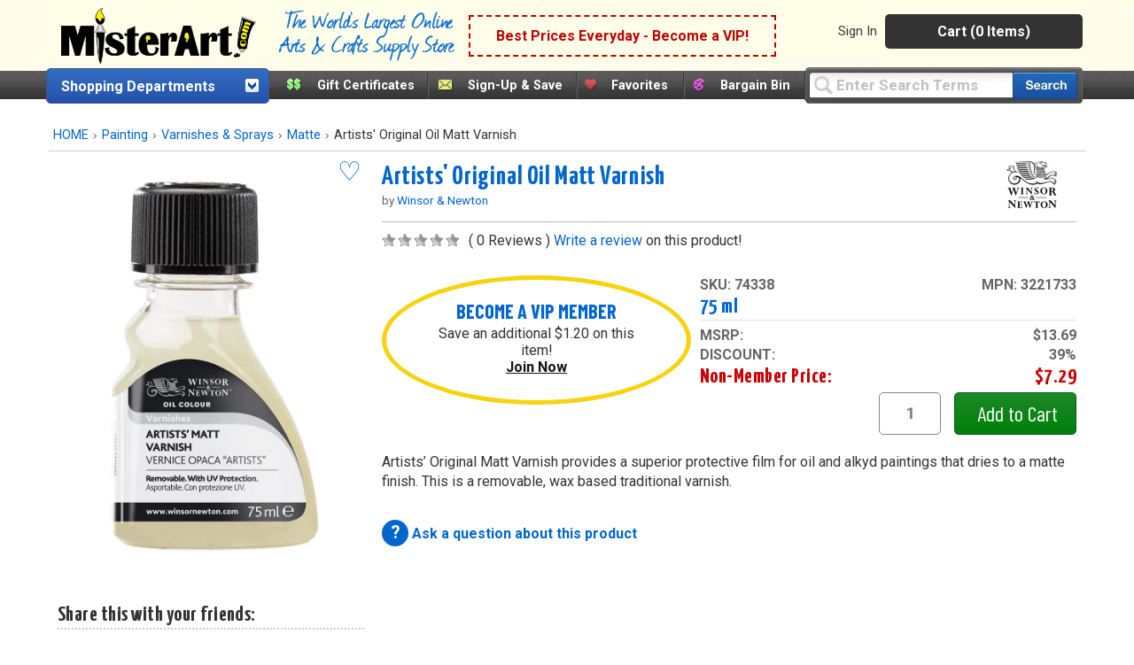

--- FILE ---
content_type: text/html;charset=UTF-8
request_url: https://www.misterart.com/static/itempage/init.cfm
body_size: 668
content:
{"msrp":"$13.69","vip_member_discount":49,"brandName":"Winsor & Newton","supplierid":"1","items":{"col1":{}},"col3":"","col2":"","col1":"75 ml","vipprice":"$6.09","status":"1","image":"https://misterart.b-cdn.net/static/images/skupix/1200x1600/7/s74338.jpg?width=800","imagetitle":"Artists' Original Oil Matt Varnish  75 ml","groupName":"Artists' Original Oil Matt Varnish","description":"75 ml","qty":16.000000000000,"extra_savings":"$1.20","pricing":{"msrp":{"asNumeric":13.69,"asString":"$13.69"},"vipprice":{"asNumeric":6.09,"asString":"$6.09"},"savings":{"asNumeric":1.2,"asString":"$1.20"}},"mfr_num":"3221733","nomprice":"$7.29","swatch":false,"ismap":false,"isfav":"0","count":1,"sku":"74338","non_member_discount":39} 

--- FILE ---
content_type: text/html;charset=UTF-8
request_url: https://www.misterart.com/static/itempage/template.cfm?update&sku=74338&qty=16
body_size: 22
content:
{"message":"success","status":"1","update":{"qty":"16","sku":"74338","btn":"0"}} 